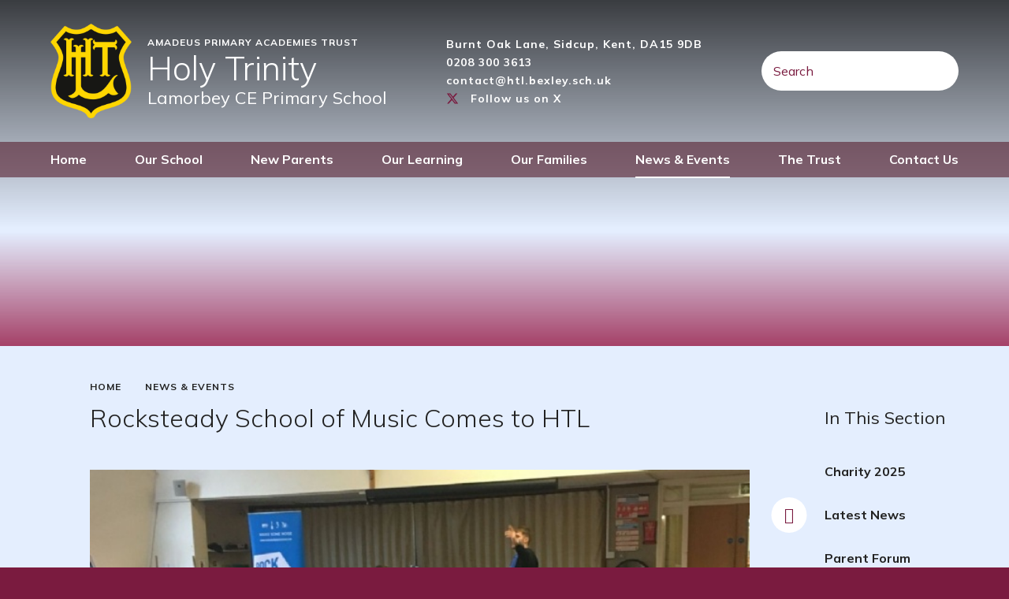

--- FILE ---
content_type: text/html
request_url: https://www.holytrinitylamorbey.apat.org.uk/news/?pid=16&nid=2&storyid=23
body_size: 41099
content:

<!DOCTYPE html>
<!--[if IE 7]><html class="no-ios no-js lte-ie9 lte-ie8 lte-ie7" lang="en" xml:lang="en"><![endif]-->
<!--[if IE 8]><html class="no-ios no-js lte-ie9 lte-ie8"  lang="en" xml:lang="en"><![endif]-->
<!--[if IE 9]><html class="no-ios no-js lte-ie9"  lang="en" xml:lang="en"><![endif]-->
<!--[if !IE]><!--> <html class="no-ios no-js"  lang="en" xml:lang="en"><!--<![endif]-->
	<head>
		<meta http-equiv="X-UA-Compatible" content="IE=edge" />
		<meta http-equiv="content-type" content="text/html; charset=utf-8"/>
		
		<link rel="canonical" href="https://www.holytrinitylamorbey.apat.org.uk/news/?pid=16&amp;nid=2&amp;storyid=23">
		<script>window.FontAwesomeConfig = {showMissingIcons: false};</script><link rel="stylesheet" media="screen" href="https://cdn.juniperwebsites.co.uk/_includes/font-awesome/5.7.1/css/fa-web-font.css?cache=v4.6.56.2">
<script defer src="https://cdn.juniperwebsites.co.uk/_includes/font-awesome/5.7.1/js/fontawesome-all.min.js?cache=v4.6.56.2"></script>
<script defer src="https://cdn.juniperwebsites.co.uk/_includes/font-awesome/5.7.1/js/fa-v4-shims.min.js?cache=v4.6.56.2"></script>

		<title>Holy Trinity Lamorbey CE Primary School - Rocksteady School of Music Comes to HTL</title>
		
		<style type="text/css">
			:root {
				
				--col-pri: rgb(34, 34, 34);
				
				--col-sec: rgb(136, 136, 136);
				
			}
		</style>
		
<!--[if IE]>
<script>
console = {log:function(){return;}};
</script>
<![endif]-->

<script>
	var boolItemEditDisabled;
	var boolLanguageMode, boolLanguageEditOriginal;
	var boolViewingConnect;
	var boolConnectDashboard;
	var displayRegions = [];
	var intNewFileCount = 0;
	strItemType = "news story";
	strSubItemType = "News Story";

	var featureSupport = {
		tagging: false,
		eventTagging: false
	};
	var boolLoggedIn = false;
boolAdminMode = false;
	var boolSuperUser = false;
strCookieBarStyle = 'bar';
	intParentPageID = "16";
	intCurrentItemID = 23;
	intCurrentCatID = 2;
boolIsHomePage = false;
	boolItemEditDisabled = true;
	boolLanguageEditOriginal=true;
	strCurrentLanguage='en-gb';	strFileAttachmentsUploadLocation = 'bottom';	boolViewingConnect = false;	boolConnectDashboard = false;	var objEditorComponentList = {};

</script>

<script src="https://cdn.juniperwebsites.co.uk/admin/_includes/js/mutation_events.min.js?cache=v4.6.56.2"></script>
<script src="https://cdn.juniperwebsites.co.uk/admin/_includes/js/jquery/jquery.js?cache=v4.6.56.2"></script>
<script src="https://cdn.juniperwebsites.co.uk/admin/_includes/js/jquery/jquery.prefilter.js?cache=v4.6.56.2"></script>
<script src="https://cdn.juniperwebsites.co.uk/admin/_includes/js/jquery/jquery.query.js?cache=v4.6.56.2"></script>
<script src="https://cdn.juniperwebsites.co.uk/admin/_includes/js/jquery/js.cookie.js?cache=v4.6.56.2"></script>
<script src="/_includes/editor/template-javascript.asp?cache=260112"></script>
<script src="/admin/_includes/js/functions/minified/functions.login.new.asp?cache=260112"></script>

  <script>

  </script>
<link href="https://www.holytrinitylamorbey.apat.org.uk/feeds/news.asp?nid=2&amp;pid=23&lang=en" rel="alternate" type="application/rss+xml" title="Holy Trinity Lamorbey CE Primary School - News Feed"><link href="https://www.holytrinitylamorbey.apat.org.uk/feeds/comments.asp?title=Rocksteady School of Music Comes to HTL&amp;storyid=23&amp;nid=2&amp;item=news&amp;pid=16&lang=en" rel="alternate" type="application/rss+xml" title="Holy Trinity Lamorbey CE Primary School - Rocksteady School of Music Comes to HTL - Blog Post Comments"><link rel="stylesheet" media="screen" href="/_site/css/main.css?cache=260112">


	<meta name="mobile-web-app-capable" content="yes">
	<meta name="apple-mobile-web-app-capable" content="yes">
	<meta name="viewport" content="width=device-width, initial-scale=1, minimum-scale=1, maximum-scale=1">

	<link rel="author" href="/humans.txt">
	<link rel="icon" href="/_site/images/favicons/favicon.ico">
	<link rel="apple-touch-icon" href="/_site/images/favicons/favicon.png">
	<link href="https://fonts.googleapis.com/css2?family=Mulish:ital,wght@0,300;0,400;0,600;0,700;1,400&display=swap" rel="stylesheet"> 

	<link rel="stylesheet" href="/_site/css/print.css" type="text/css" media="print">

	<script type="text/javascript">
	var iOS = ( navigator.userAgent.match(/(iPad|iPhone|iPod)/g) ? true : false );
	if (iOS) { $('html').removeClass('no-ios').addClass('ios'); }
	</script>

	<!--[if lt IE 9]>
	<link rel="stylesheet" href="/_site/css/ie.css" type="text/css">
	<![endif]-->
<link rel="stylesheet" media="screen" href="https://cdn.juniperwebsites.co.uk/_includes/css/content-blocks.css?cache=v4.6.56.2">
<link rel="stylesheet" media="screen" href="/_includes/css/cookie-colour.asp?cache=260112">
<link rel="stylesheet" media="screen" href="https://cdn.juniperwebsites.co.uk/_includes/css/cookies.css?cache=v4.6.56.2">
<link rel="stylesheet" media="screen" href="https://cdn.juniperwebsites.co.uk/_includes/css/cookies.advanced.css?cache=v4.6.56.2">
<link rel="stylesheet" media="screen" href="/_site/css/news.css?cache=260112">
<link rel="stylesheet" media="screen" href="https://cdn.juniperwebsites.co.uk/_includes/css/overlord.css?cache=v4.6.56.2">
<link rel="stylesheet" media="screen" href="https://cdn.juniperwebsites.co.uk/_includes/css/templates.css?cache=v4.6.56.2">
<link rel="stylesheet" media="screen" href="/_site/css/attachments.css?cache=260112">
<link rel="stylesheet" media="screen" href="/_site/css/templates.css?cache=260112">
<style>#print_me { display: none;}</style><script src="https://cdn.juniperwebsites.co.uk/admin/_includes/js/modernizr.js?cache=v4.6.56.2"></script>

        <meta property="og:site_name" content="Holy Trinity Lamorbey CE Primary School" />
        <meta property="og:title" content="Rocksteady School of Music Comes to HTL" />
        <meta property="og:image" content="https://www.holytrinitylamorbey.apat.org.uk/_site/data/images/news/23/IMG0137.jpg" />
        <meta property="og:type" content="website" />
        <meta property="twitter:card" content="summary" />
</head>


    <body>


<div id="print_me"></div>
<div class="mason mason--inner mason--no-demo">

	<a name="header" class="header__anchor"></a>

	

	<!--[if lt IE 9]>
	<div class="browserwarning">You are viewing a basic version of this site. Please upgrade your browser for the full experience.</div>
	<![endif]-->

	
	
	<header class="header">
		<div class="header__inner">
			<a class="logo" href="/">
				<img src="/_site/images/design/logo.png" alt="Holy Trinity Lamorbey CE Primary School" />
				<div class="logo__text">
					<span>Amadeus Primary Academies Trust</span>
					<h1>Holy Trinity</h1>
					<h2>Lamorbey CE Primary School</h2>
				</div>
			</a>
			<div class="listreset header__contact"><div><div class="header__contact__item"><i class="fas fa-map-marker fa-fw"></i><p>Burnt Oak Lane, Sidcup, Kent, DA15 9DB</p></div><div class="header__contact__item"><i class="fas fa-phone fa-fw"></i><p><a href="tel:0208 300 3613">0208 300 3613</a></p></div><div class="header__contact__item"><i class="fas fa-envelope fa-fw"></i><p><a href="mailto:contact@htl.bexley.sch.uk">contact@htl.bexley.sch.uk</a></p></div><div class="header__contact__item"><svg class="svg-inline--fa fa-w-16" xmlns"http://www.w3.org/2000/svg" width="1em" viewBox="0 0 512 512"><path fill="currentColor" d="M389.2 48h70.6L305.6 224.2 487 464H345L233.7 318.6 106.5 464H35.8L200.7 275.5 26.8 48H172.4L272.9 180.9 389.2 48zM364.4 421.8h39.1L151.1 88h-42L364.4 421.8z"/></svg><p><a href="https://twitter.com/HolyTrinity3613"> Follow us on X</a></p></div></div></div>
			<form class="searchBar" method="post" action="/search/default.asp?pid=0">
				<input class="inputreset" type="text" name="searchValue" placeholder="Search" />
				<button class="btnreset" type="submit" name="Search"><i class="far fa-search"></i></button>
			</form>
			<button class="btnreset menu__btn" data-toggle=".mason--menu">			
				<div class="menu__btn__text menu__btn__text--open"><i class="far fa-bars"></i><span>Menu</div>
				<div class="menu__btn__text menu__btn__text--close"><i class="far fa-times"></i><span>Close</span></div>
			</button>
		</div>
	</header>

	<section class="menu">
		<nav class="menu__container">
			<ul class="listreset menu__list"><li class="menu__item menu__item--page_1"><a class="menu__item__link" id="page_1" href="/"><span>Home</span></a><button class="menu__item__button" data-tab=".menu__item--page_1--expand"><i class="menu__item__button__icon fa fa-angle-down"></i></button></li><li class="menu__item menu__item--page_26 menu__item--subitems"><a class="menu__item__link" id="page_26" href="/our-school"><span>Our School</span></a><button class="menu__item__button" data-tab=".menu__item--page_26--expand"><i class="menu__item__button__icon fa fa-angle-down"></i></button><ul class="menu__item__sub"><li class="menu__item menu__item--page_80"><a class="menu__item__link" id="page_80" href="/headteachers-welcome"><span>HTL History</span></a><button class="menu__item__button" data-tab=".menu__item--page_80--expand"><i class="menu__item__button__icon fa fa-angle-down"></i></button></li><li class="menu__item menu__item--page_30"><a class="menu__item__link" id="page_30" href="/compliance"><span>Compliance</span></a><button class="menu__item__button" data-tab=".menu__item--page_30--expand"><i class="menu__item__button__icon fa fa-angle-down"></i></button></li><li class="menu__item menu__item--photo_gallery_2"><a class="menu__item__link" id="photo_gallery_2" href="/gallery-1"><span>Gallery</span></a><button class="menu__item__button" data-tab=".menu__item--photo_gallery_2--expand"><i class="menu__item__button__icon fa fa-angle-down"></i></button></li><li class="menu__item menu__item--page_27"><a class="menu__item__link" id="page_27" href="/our-staff"><span>Our Staff (inc. Dogs)</span></a><button class="menu__item__button" data-tab=".menu__item--page_27--expand"><i class="menu__item__button__icon fa fa-angle-down"></i></button></li><li class="menu__item menu__item--page_29"><a class="menu__item__link" id="page_29" href="/policies"><span>Policies &amp; GDPR</span></a><button class="menu__item__button" data-tab=".menu__item--page_29--expand"><i class="menu__item__button__icon fa fa-angle-down"></i></button></li><li class="menu__item menu__item--page_51"><a class="menu__item__link" id="page_51" href="/our-school/safeguarding"><span>Safeguarding</span></a><button class="menu__item__button" data-tab=".menu__item--page_51--expand"><i class="menu__item__button__icon fa fa-angle-down"></i></button></li><li class="menu__item menu__item--page_28"><a class="menu__item__link" id="page_28" href="/the-school-day-timetable"><span>School Timetable</span></a><button class="menu__item__button" data-tab=".menu__item--page_28--expand"><i class="menu__item__button__icon fa fa-angle-down"></i></button></li><li class="menu__item menu__item--page_50"><a class="menu__item__link" id="page_50" href="/school-student-council"><span>Pupil Leadership 2025</span></a><button class="menu__item__button" data-tab=".menu__item--page_50--expand"><i class="menu__item__button__icon fa fa-angle-down"></i></button></li><li class="menu__item menu__item--page_129"><a class="menu__item__link" id="page_129" href="/page/?title=Our+Church+School&amp;pid=129"><span>Our Church School</span></a><button class="menu__item__button" data-tab=".menu__item--page_129--expand"><i class="menu__item__button__icon fa fa-angle-down"></i></button></li></ul></li><li class="menu__item menu__item--page_127"><a class="menu__item__link" id="page_127" href="/page/?title=New+Parents&amp;pid=127"><span>New Parents</span></a><button class="menu__item__button" data-tab=".menu__item--page_127--expand"><i class="menu__item__button__icon fa fa-angle-down"></i></button></li><li class="menu__item menu__item--page_66 menu__item--subitems"><a class="menu__item__link" id="page_66" href="/our-learning"><span>Our Learning</span></a><button class="menu__item__button" data-tab=".menu__item--page_66--expand"><i class="menu__item__button__icon fa fa-angle-down"></i></button><ul class="menu__item__sub"><li class="menu__item menu__item--page_76"><a class="menu__item__link" id="page_76" href="/british-values"><span>British Values</span></a><button class="menu__item__button" data-tab=".menu__item--page_76--expand"><i class="menu__item__button__icon fa fa-angle-down"></i></button></li><li class="menu__item menu__item--page_67"><a class="menu__item__link" id="page_67" href="/curriculum"><span>Curriculum</span></a><button class="menu__item__button" data-tab=".menu__item--page_67--expand"><i class="menu__item__button__icon fa fa-angle-down"></i></button></li><li class="menu__item menu__item--page_77"><a class="menu__item__link" id="page_77" href="/religious-education"><span>Religious Education</span></a><button class="menu__item__button" data-tab=".menu__item--page_77--expand"><i class="menu__item__button__icon fa fa-angle-down"></i></button></li></ul></li><li class="menu__item menu__item--page_53 menu__item--subitems"><a class="menu__item__link" id="page_53" href="/parents"><span>Our Families</span></a><button class="menu__item__button" data-tab=".menu__item--page_53--expand"><i class="menu__item__button__icon fa fa-angle-down"></i></button><ul class="menu__item__sub"><li class="menu__item menu__item--page_54"><a class="menu__item__link" id="page_54" href="/admissions"><span>Admissions</span></a><button class="menu__item__button" data-tab=".menu__item--page_54--expand"><i class="menu__item__button__icon fa fa-angle-down"></i></button></li><li class="menu__item menu__item--page_57"><a class="menu__item__link" id="page_57" href="/parents/catering"><span>Catering</span></a><button class="menu__item__button" data-tab=".menu__item--page_57--expand"><i class="menu__item__button__icon fa fa-angle-down"></i></button></li><li class="menu__item menu__item--page_63"><a class="menu__item__link" id="page_63" href="/parents/medical"><span>Medical</span></a><button class="menu__item__button" data-tab=".menu__item--page_63--expand"><i class="menu__item__button__icon fa fa-angle-down"></i></button></li><li class="menu__item menu__item--page_60"><a class="menu__item__link" id="page_60" href="/parents/pta"><span>PTA</span></a><button class="menu__item__button" data-tab=".menu__item--page_60--expand"><i class="menu__item__button__icon fa fa-angle-down"></i></button></li><li class="menu__item menu__item--page_61"><a class="menu__item__link" id="page_61" href="/parents/pta/safety-online"><span>Safety Online 2025</span></a><button class="menu__item__button" data-tab=".menu__item--page_61--expand"><i class="menu__item__button__icon fa fa-angle-down"></i></button></li><li class="menu__item menu__item--page_65"><a class="menu__item__link" id="page_65" href="/parents/school-closures"><span>School Closures</span></a><button class="menu__item__button" data-tab=".menu__item--page_65--expand"><i class="menu__item__button__icon fa fa-angle-down"></i></button></li><li class="menu__item menu__item--page_56"><a class="menu__item__link" id="page_56" href="/parents/uniform"><span>Uniform</span></a><button class="menu__item__button" data-tab=".menu__item--page_56--expand"><i class="menu__item__button__icon fa fa-angle-down"></i></button></li><li class="menu__item menu__item--page_95"><a class="menu__item__link" id="page_95" href="/parent-portal-info"><span>(MCAS)Parent Portal</span></a><button class="menu__item__button" data-tab=".menu__item--page_95--expand"><i class="menu__item__button__icon fa fa-angle-down"></i></button></li></ul></li><li class="menu__item menu__item--page_16 menu__item--subitems menu__item--selected"><a class="menu__item__link" id="page_16" href="/news-and-events"><span>News &amp; Events</span></a><button class="menu__item__button" data-tab=".menu__item--page_16--expand"><i class="menu__item__button__icon fa fa-angle-down"></i></button><ul class="menu__item__sub"><li class="menu__item menu__item--page_21"><a class="menu__item__link" id="page_21" href="/charity"><span>Charity 2025</span></a><button class="menu__item__button" data-tab=".menu__item--page_21--expand"><i class="menu__item__button__icon fa fa-angle-down"></i></button></li><li class="menu__item menu__item--news_category_2 menu__item--selected"><a class="menu__item__link" id="news_category_2" href="/latest-news"><span>Latest News</span></a><button class="menu__item__button" data-tab=".menu__item--news_category_2--expand"><i class="menu__item__button__icon fa fa-angle-down"></i></button></li><li class="menu__item menu__item--page_106"><a class="menu__item__link" id="page_106" href="/page/?title=Parent+Forum&amp;pid=106"><span>Parent Forum</span></a><button class="menu__item__button" data-tab=".menu__item--page_106--expand"><i class="menu__item__button__icon fa fa-angle-down"></i></button></li><li class="menu__item menu__item--page_97"><a class="menu__item__link" id="page_97" href="/page/?title=Weekly+Newsletter&amp;pid=97"><span>Weekly Newsletter</span></a><button class="menu__item__button" data-tab=".menu__item--page_97--expand"><i class="menu__item__button__icon fa fa-angle-down"></i></button></li><li class="menu__item menu__item--page_92"><a class="menu__item__link" id="page_92" href="/mobile-app"><span>Mental Health and Well-being</span></a><button class="menu__item__button" data-tab=".menu__item--page_92--expand"><i class="menu__item__button__icon fa fa-angle-down"></i></button></li><li class="menu__item menu__item--page_20"><a class="menu__item__link" id="page_20" href="/school-activities"><span>Schools Out (Wrap-around Care)</span></a><button class="menu__item__button" data-tab=".menu__item--page_20--expand"><i class="menu__item__button__icon fa fa-angle-down"></i></button></li><li class="menu__item menu__item--url_2"><a class="menu__item__link" id="url_2" href="/calendar/?calid=3,4,5,6,7,3,4,5,6,7&amp;pid=16&amp;viewid=2"><span>Calendar</span></a><button class="menu__item__button" data-tab=".menu__item--url_2--expand"><i class="menu__item__button__icon fa fa-angle-down"></i></button></li><li class="menu__item menu__item--page_123"><a class="menu__item__link" id="page_123" href="/page/?title=Club+offers&amp;pid=123"><span>Club offers</span></a><button class="menu__item__button" data-tab=".menu__item--page_123--expand"><i class="menu__item__button__icon fa fa-angle-down"></i></button></li><li class="menu__item menu__item--page_126"><a class="menu__item__link" id="page_126" href="/page/?title=Term+Dates&amp;pid=126"><span>Term Dates</span></a><button class="menu__item__button" data-tab=".menu__item--page_126--expand"><i class="menu__item__button__icon fa fa-angle-down"></i></button></li></ul></li><li class="menu__item menu__item--page_23 menu__item--subitems"><a class="menu__item__link" id="page_23" href="/the-trust"><span>The Trust</span></a><button class="menu__item__button" data-tab=".menu__item--page_23--expand"><i class="menu__item__button__icon fa fa-angle-down"></i></button><ul class="menu__item__sub"><li class="menu__item menu__item--url_6"><a class="menu__item__link" id="url_6" href="https://www.apat.org.uk" target="_blank" rel="external"><span>Visit the Trust</span></a><button class="menu__item__button" data-tab=".menu__item--url_6--expand"><i class="menu__item__button__icon fa fa-angle-down"></i></button></li><li class="menu__item menu__item--page_25"><a class="menu__item__link" id="page_25" href="/school-governance"><span>School Governance</span></a><button class="menu__item__button" data-tab=".menu__item--page_25--expand"><i class="menu__item__button__icon fa fa-angle-down"></i></button></li><li class="menu__item menu__item--page_24"><a class="menu__item__link" id="page_24" href="/trust-leadership-team"><span>Trust Leadership Team</span></a><button class="menu__item__button" data-tab=".menu__item--page_24--expand"><i class="menu__item__button__icon fa fa-angle-down"></i></button></li></ul></li><li class="menu__item menu__item--page_13 menu__item--subitems"><a class="menu__item__link" id="page_13" href="/contact-us"><span>Contact Us</span></a><button class="menu__item__button" data-tab=".menu__item--page_13--expand"><i class="menu__item__button__icon fa fa-angle-down"></i></button><ul class="menu__item__sub"><li class="menu__item menu__item--page_14"><a class="menu__item__link" id="page_14" href="/faq"><span>Frequently Asked Questions (FAQ)</span></a><button class="menu__item__button" data-tab=".menu__item--page_14--expand"><i class="menu__item__button__icon fa fa-angle-down"></i></button></li><li class="menu__item menu__item--form_16"><a class="menu__item__link" id="form_16" href="/form/?pid=13&amp;form=16"><span>Contact the school</span></a><button class="menu__item__button" data-tab=".menu__item--form_16--expand"><i class="menu__item__button__icon fa fa-angle-down"></i></button></li><li class="menu__item menu__item--url_3"><a class="menu__item__link" id="url_3" href="http://amadeus.ovw9.devwebsite.co.uk/work-with-us" target="_blank" rel="external"><span>Work with us</span></a><button class="menu__item__button" data-tab=".menu__item--url_3--expand"><i class="menu__item__button__icon fa fa-angle-down"></i></button></li></ul></li></ul>
			<form class="searchBar" method="post" action="/search/default.asp?pid=0">
				<input class="inputreset" type="text" name="searchValue" placeholder="Search" />
				<button class="btnreset" type="submit" name="Search"><i class="far fa-search"></i></button>
			</form>
		</nav>
	</section>

	
	<section class="hero">
		
		<div class="hero__ratio">
			<div class="hero__inner">
				<ul class="listreset hero__slideshow" data-parallax="top" data-watch=".hero" data-multiplier="0.5"><li class="hero__slideshow__item"><div class="lazySlide hero__slideshow__item__img" data-src="/_site/data/files/images/slideshow/06C7F0D604EE5BC923EF18BF451A1DFF.jpg" data-fill="true"></div></li><li class="hero__slideshow__item"><div class="lazySlide hero__slideshow__item__img" data-src="/_site/data/files/images/slideshow/083DFD92101AC57A666F28B3282B8E8C.JPG" data-fill="true"></div></li><li class="hero__slideshow__item"><div class="lazySlide hero__slideshow__item__img" data-src="/_site/data/files/images/slideshow/32E6A6EE4BD5FAAEB93D4BB8FD8DFC94.JPG" data-fill="true"></div></li><li class="hero__slideshow__item"><div class="lazySlide hero__slideshow__item__img" data-src="/_site/data/files/images/slideshow/457557F902530C6B97C73FB94309B02F.jpg" data-fill="true"></div></li><li class="hero__slideshow__item"><div class="lazySlide hero__slideshow__item__img" data-src="/_site/data/files/images/slideshow/5546C2BE97FEB0E80CB1146115E36048.png" data-fill="true"></div></li><li class="hero__slideshow__item"><div class="lazySlide hero__slideshow__item__img" data-src="/_site/data/files/images/slideshow/578D54101175FECF489CDF9AA002B211.jpg" data-fill="true"></div></li><li class="hero__slideshow__item"><div class="lazySlide hero__slideshow__item__img" data-src="/_site/data/files/images/slideshow/617262C04FACBA183356828E4D6F35A4.jpg" data-fill="true"></div></li><li class="hero__slideshow__item"><div class="lazySlide hero__slideshow__item__img" data-src="/_site/data/files/images/slideshow/63E7F61580C9B256E7C08373B7BBE44E.jpg" data-fill="true"></div></li><li class="hero__slideshow__item"><div class="lazySlide hero__slideshow__item__img" data-src="/_site/data/files/images/slideshow/6C4A67F2DE87C60F53314BB918959082.jpg" data-fill="true"></div></li><li class="hero__slideshow__item"><div class="lazySlide hero__slideshow__item__img" data-src="/_site/data/files/images/slideshow/6DFC738793FBCF2CF7937901EEAF1160.jpg" data-fill="true"></div></li><li class="hero__slideshow__item"><div class="lazySlide hero__slideshow__item__img" data-src="/_site/data/files/images/slideshow/7736DF2D181A5E26B1CA97F3BA33A3AE.jpg" data-fill="true"></div></li><li class="hero__slideshow__item"><div class="lazySlide hero__slideshow__item__img" data-src="/_site/data/files/images/slideshow/77DBDFCBEC1DA6A5AE71C23525D71DA6.jpg" data-fill="true"></div></li><li class="hero__slideshow__item"><div class="lazySlide hero__slideshow__item__img" data-src="/_site/data/files/images/slideshow/781EE23AFF31F4256169FDACA8CBA10A.JPG" data-fill="true"></div></li><li class="hero__slideshow__item"><div class="lazySlide hero__slideshow__item__img" data-src="/_site/data/files/images/slideshow/840C642A38384F06BDBDF0DA004F9E42.jpg" data-fill="true"></div></li><li class="hero__slideshow__item"><div class="lazySlide hero__slideshow__item__img" data-src="/_site/data/files/images/slideshow/889E87F1B600DB260CB40A99F6D18B6C.jpg" data-fill="true"></div></li><li class="hero__slideshow__item"><div class="lazySlide hero__slideshow__item__img" data-src="/_site/data/files/images/slideshow/99E288585DBB030808931E7C1E902F26.JPG" data-fill="true"></div></li><li class="hero__slideshow__item"><div class="lazySlide hero__slideshow__item__img" data-src="/_site/data/files/images/slideshow/AD53B68074EDFDA3C7F3D7C9D9503BB8.jpg" data-fill="true"></div></li><li class="hero__slideshow__item"><div class="lazySlide hero__slideshow__item__img" data-src="/_site/data/files/images/slideshow/AD9B859BE11CB71C3FC591349C56C78B.jpg" data-fill="true"></div></li><li class="hero__slideshow__item"><div class="lazySlide hero__slideshow__item__img" data-src="/_site/data/files/images/slideshow/C3D5A5A6BF0F2EFC15472FDE65440DB9.JPG" data-fill="true"></div></li><li class="hero__slideshow__item"><div class="lazySlide hero__slideshow__item__img" data-src="/_site/data/files/images/slideshow/CA27C837446B8343F79CAE6B8938733E.jpg" data-fill="true"></div></li><li class="hero__slideshow__item"><div class="lazySlide hero__slideshow__item__img" data-src="/_site/data/files/images/slideshow/D07B179B2D408580E1B7FF524C51B958.jpg" data-fill="true"></div></li><li class="hero__slideshow__item"><div class="lazySlide hero__slideshow__item__img" data-src="/_site/data/files/images/slideshow/DF028FD2A46142E03620D391183BF4AA.png" data-fill="true"></div></li><li class="hero__slideshow__item"><div class="lazySlide hero__slideshow__item__img" data-src="/_site/data/files/images/slideshow/E4075FCF90110C6DE61F0524610A7F45.jpg" data-fill="true"></div></li><li class="hero__slideshow__item"><div class="lazySlide hero__slideshow__item__img" data-src="/_site/data/files/images/slideshow/E6A3DF30FF8F1A2C0E995DB3EFFD1124.jpg" data-fill="true"></div></li><li class="hero__slideshow__item"><div class="lazySlide hero__slideshow__item__img" data-src="/_site/data/files/images/slideshow/F1588999F74BBDE375D574FE7336799F.jpg" data-fill="true"></div></li><li class="hero__slideshow__item"><div class="lazySlide hero__slideshow__item__img" data-src="/_site/data/files/images/slideshow/F608D6AD37DC412F4F50CB46AE866AB9.png" data-fill="true"></div></li></ul>
			</div>
		</div>
		<!--<a class="hero__trust" href="http://www.apat.org.uk/" target="_blank"><img src="/_site/images/design/trust.svg" alt="A proud member of Amadeus Primary Academies Trust" /></a>-->
	</section>
	
	<main class="main">
		<img class="main__watermark" src="/_site/images/design/watermark.png" alt="" />
		<div class="center main__inner">
			<div class="content content--news_story"><ul class="content__path"><li class="content__path__item content__path__item--page_1"><a class="content__path__item__link" href="/">Home</a><span class="content__path__item__sep far fa-angle-right"></span></li><li class="content__path__item content__path__item--page_16 content__path__item--selected"><a class="content__path__item__link" href="/news-and-events">News &amp; Events</a><span class="content__path__item__sep far fa-angle-right"></span></li><li class="content__path__item content__path__item--news_category_2 content__path__item--selected"><a class="content__path__item__link" href="/latest-news">Latest News</a><span class="content__path__item__sep far fa-angle-right"></span></li></ul><h1 class="content__title" id="itemTitle">Rocksteady School of Music Comes to HTL</h1>
			<div class="content__region"><div class="content__news__img"><img style="width: 100%; height: auto;" src="/_site/data/images/news/23/main-IMG0137.jpg" alt=""/></div><div class="content__news__intro"><p>HTL had a blast at our Music Assembly</p>
</div><div class="content__news__main"><p>Tim from Rocksteady Music visited HTL today.&nbsp; He showed us all the musical instruments that make up a band.&nbsp; Keyboards, drums, guitar and voice.&nbsp; He played lots of songs that everyone knew, and even Mrs Dawes was having a dance!</p>

<p>After the assembly, KS2 stayed and was able to have a go on the instruments and play a little song, and then KS1 followed after to get acquainted with the instruments.</p>

<p>They had a superb morning and will definitely come home wanting to be part of a band!</p>

<p style="text-align:center"><img alt="" height="400" src="/_site/data/files/users/491/images/academic-year-2021-22/latest-news/general/7A80655A76CB92A9153747BD433C9F3B.JPG" title="" width="300" /></p>

<p>&nbsp;</p>
</div></div><div class="content__share"><ul class="content__share__list"></ul>
<script>
	function loadmore(ele, event) {
		event.preventDefault();
		$.ajax({
			url: $(ele).attr('href'),
			dataType: "JSON",

			success: function(data) {
				$('.content__news__list').append(data.newsStories);
				if (data.moreLink) {
					$(ele).replaceWith(data.moreLink.replace(/&amp;/g, '&'));
				} else {
					$(ele).remove();
				}
			}
		});
	}
</script>
				</div>
				
			</div>
			
			<aside class="subnav">
				<h2 class="subnav__title">In This Section</h2>
				<ul class="subnav__list"><li class="subnav__list__item subnav__list__item--page_21"><a class="subnav__list__item__link" id="page_21" href="/charity">Charity 2025</a></li><li class="subnav__list__item subnav__list__item--news_category_2 subnav__list__item--selected"><a class="subnav__list__item__link" id="news_category_2" href="/latest-news">Latest News</a></li><li class="subnav__list__item subnav__list__item--page_106"><a class="subnav__list__item__link" id="page_106" href="/page/?title=Parent+Forum&amp;pid=106">Parent Forum</a></li><li class="subnav__list__item subnav__list__item--page_97"><a class="subnav__list__item__link" id="page_97" href="/page/?title=Weekly+Newsletter&amp;pid=97">Weekly Newsletter</a></li><li class="subnav__list__item subnav__list__item--page_92"><a class="subnav__list__item__link" id="page_92" href="/mobile-app">Mental Health and Well-being</a></li><li class="subnav__list__item subnav__list__item--page_20"><a class="subnav__list__item__link" id="page_20" href="/school-activities">Schools Out (Wrap-around Care)</a></li><li class="subnav__list__item subnav__list__item--url_2"><a class="subnav__list__item__link" id="url_2" href="/calendar/?calid=3,4,5,6,7,3,4,5,6,7&amp;pid=16&amp;viewid=2">Calendar</a></li><li class="subnav__list__item subnav__list__item--page_123"><a class="subnav__list__item__link" id="page_123" href="/page/?title=Club+offers&amp;pid=123">Club offers</a></li><li class="subnav__list__item subnav__list__item--page_126"><a class="subnav__list__item__link" id="page_126" href="/page/?title=Term+Dates&amp;pid=126">Term Dates</a></li></ul>
			</aside>
			
		</div>
	</main>

	

	<footer class="footer">
		<div class="center footer__inner">
			<p class="footer__text">Amadeus Primary Academies Trust is a Company Limited by Guarantee, Company Number: 09662313, Registered in England and Wales<br>Main Office: c/o Old Bexley CE Primary School, Hurst Road, Bexley DA5 3JR</p>
			<p class="footer__text footer__text--links">
				<a href="https://www.holytrinitylamorbey.apat.org.uk/accessibility.asp?level=high-vis&amp;item=news_story_23" title="This link will display the current page in high visibility mode, suitable for screen reader software">High Visibility Version</a>
				<span class="footer__seperator"></span>
				<a href="https://www.holytrinitylamorbey.apat.org.uk/accessibility-statement/">Accessibility Statement</a>
				<span class="footer__seperator"></span>
				<a href="https://www.holytrinitylamorbey.apat.org.uk/sitemap/">Sitemap</a>
				<span class="footer__seperator"></span>
				<a href="/privacy-cookies/">Privacy Policy</a>
				<span class="footer__seperator"></span>
				<a href="#" id="cookie_settings" role="button" title="Cookie Settings" aria-label="Cookie Settings">Cookie Settings</a>
<script>
	$(document).ready(function() {
		$('#cookie_settings').on('click', function(event) { 
			event.preventDefault();
			$('.cookie_information__icon').trigger('click');
		});
	}); 
</script>
			</p>
			<p class="footer__text">Copyright &copy; 2026&nbsp;Holy Trinity Lamorbey CE Primary School, Website Design by <a rel="nofollow" target="_blank" href="https://websites.junipereducation.org/"> e4education</a></p>
		</div>
	</footer>
	

	
</div>

<script src="/_includes/js/mason.js"></script>
<script src="/_site/js/min/jquery.cycle2.min.js"></script>
<script src="/_site/js/min/functions.min.js"></script>
<script src="/_site/js/min/scripts.min.js"></script>
<script src="https://cdn.juniperwebsites.co.uk/admin/_includes/js/functions/minified/functions.dialog.js?cache=v4.6.56.2"></script>
<div class="cookie_information cookie_information--bar cookie_information--bottom cookie_information--left cookie_information--active"> <div class="cookie_information__icon_container "> <div class="cookie_information__icon " role="button" title="Cookie Settings" aria-label="Toggle Cookie Settings"><i class="fa fa-exclamation" aria-hidden="true"></i></div> <div class="cookie_information__hex "></div> </div> <div class="cookie_information__inner"> <div class="cookie_information__hex cookie_information__hex--large"></div> <div class="cookie_information__info"> <p class="cookie_information_heading">Cookie Policy</p> <article>This site uses cookies to store information on your computer. <a href="/privacy-cookies" title="See cookie policy">Click here for more information</a><div class="cookie_information__buttons"><button class="cookie_information__button " data-type="allow" title="Allow" aria-label="Allow">Allow</button><button class="cookie_information__button  " data-type="deny" title="Deny" aria-label="Deny">Deny</button></div></article> </div> <button class="cookie_information__close" title="Close" aria-label="Close"> <i class="fa fa-times" aria-hidden="true"></i> </button> </div></div>

<script>
    var strDialogTitle = 'Cookie Settings',
        strDialogSaveButton = 'Save',
        strDialogRevokeButton = 'Revoke';

    $(document).ready(function(){
        $('.cookie_information__icon, .cookie_information__close').on('click', function() {
            $('.cookie_information').toggleClass('cookie_information--active');
        });

        if ($.cookie.allowed()) {
            $('.cookie_information__icon_container').addClass('cookie_information__icon_container--hidden');
            $('.cookie_information').removeClass('cookie_information--active');
        }

        $(document).on('click', '.cookie_information__button', function() {
            var strType = $(this).data('type');
            if (strType === 'settings') {
                openCookieSettings();
            } else {
                saveCookiePreferences(strType, '');
            }
        });
        if (!$('.cookie_ui').length) {
            $('body').append($('<div>', {
                class: 'cookie_ui'
            }));
        }

        var openCookieSettings = function() {
            $('body').e4eDialog({
                diagTitle: strDialogTitle,
                contentClass: 'clublist--add',
                width: '500px',
                height: '90%',
                source: '/privacy-cookies/cookie-popup.asp',
                bind: false,
                appendTo: '.cookie_ui',
                buttons: [{
                    id: 'primary',
                    label: strDialogSaveButton,
                    fn: function() {
                        var arrAllowedItems = [];
                        var strType = 'allow';
                        arrAllowedItems.push('core');
                        if ($('#cookie--targeting').is(':checked')) arrAllowedItems.push('targeting');
                        if ($('#cookie--functional').is(':checked')) arrAllowedItems.push('functional');
                        if ($('#cookie--performance').is(':checked')) arrAllowedItems.push('performance');
                        if (!arrAllowedItems.length) strType = 'deny';
                        if (!arrAllowedItems.length === 4) arrAllowedItems = 'all';
                        saveCookiePreferences(strType, arrAllowedItems.join(','));
                        this.close();
                    }
                }, {
                    id: 'close',
                    
                    label: strDialogRevokeButton,
                    
                    fn: function() {
                        saveCookiePreferences('deny', '');
                        this.close();
                    }
                }]
            });
        }
        var saveCookiePreferences = function(strType, strCSVAllowedItems) {
            if (!strType) return;
            if (!strCSVAllowedItems) strCSVAllowedItems = 'all';
            $.ajax({
                'url': '/privacy-cookies/json.asp?action=updateUserPreferances',
                data: {
                    preference: strType,
                    allowItems: strCSVAllowedItems === 'all' ? '' : strCSVAllowedItems
                },
                success: function(data) {
                    var arrCSVAllowedItems = strCSVAllowedItems.split(',');
                    if (data) {
                        if ('allow' === strType && (strCSVAllowedItems === 'all' || (strCSVAllowedItems.indexOf('core') > -1 && strCSVAllowedItems.indexOf('targeting') > -1) && strCSVAllowedItems.indexOf('functional') > -1 && strCSVAllowedItems.indexOf('performance') > -1)) {
                            if ($(document).find('.no__cookies').length > 0) {
                                $(document).find('.no__cookies').each(function() {
                                    if ($(this).data('replacement')) {
                                        var replacement = $(this).data('replacement')
                                        $(this).replaceWith(replacement);
                                    } else {
                                        window.location.reload();
                                    }
                                });
                            }
                            $('.cookie_information__icon_container').addClass('cookie_information__icon_container--hidden');
                            $('.cookie_information').removeClass('cookie_information--active');
                            $('.cookie_information__info').find('article').replaceWith(data);
                        } else {
                            $('.cookie_information__info').find('article').replaceWith(data);
                            if(strType === 'dontSave' || strType === 'save') {
                                $('.cookie_information').removeClass('cookie_information--active');
                            } else if(strType === 'deny') {
                                $('.cookie_information').addClass('cookie_information--active');
                            } else {
                                $('.cookie_information').removeClass('cookie_information--active');
                            }
                        }
                    }
                }
            });
        }
    });
</script><script>
var loadedJS = {"https://cdn.juniperwebsites.co.uk/_includes/font-awesome/5.7.1/js/fontawesome-all.min.js": true,"https://cdn.juniperwebsites.co.uk/_includes/font-awesome/5.7.1/js/fa-v4-shims.min.js": true,"https://cdn.juniperwebsites.co.uk/admin/_includes/js/mutation_events.min.js": true,"https://cdn.juniperwebsites.co.uk/admin/_includes/js/jquery/jquery.js": true,"https://cdn.juniperwebsites.co.uk/admin/_includes/js/jquery/jquery.prefilter.js": true,"https://cdn.juniperwebsites.co.uk/admin/_includes/js/jquery/jquery.query.js": true,"https://cdn.juniperwebsites.co.uk/admin/_includes/js/jquery/js.cookie.js": true,"/_includes/editor/template-javascript.asp": true,"/admin/_includes/js/functions/minified/functions.login.new.asp": true,"https://cdn.juniperwebsites.co.uk/admin/_includes/js/modernizr.js": true,"https://cdn.juniperwebsites.co.uk/admin/_includes/js/functions/minified/functions.dialog.js": true};
var loadedCSS = {"https://cdn.juniperwebsites.co.uk/_includes/font-awesome/5.7.1/css/fa-web-font.css": true,"/_site/css/main.css": true,"https://cdn.juniperwebsites.co.uk/_includes/css/content-blocks.css": true,"/_includes/css/cookie-colour.asp": true,"https://cdn.juniperwebsites.co.uk/_includes/css/cookies.css": true,"https://cdn.juniperwebsites.co.uk/_includes/css/cookies.advanced.css": true,"/_site/css/news.css": true,"https://cdn.juniperwebsites.co.uk/_includes/css/overlord.css": true,"https://cdn.juniperwebsites.co.uk/_includes/css/templates.css": true,"/_site/css/attachments.css": true,"/_site/css/templates.css": true};
</script>


</body>
</html>

--- FILE ---
content_type: text/css
request_url: https://www.holytrinitylamorbey.apat.org.uk/_site/css/main.css?cache=260112
body_size: 33484
content:
/*! normalize.css v1.1.2 | MIT License | git.io/normalize */article,aside,details,figcaption,figure,footer,header,hgroup,main,nav,section,summary{display:block}audio,canvas,video{display:inline-block;*display:inline;*zoom:1}audio:not([controls]){display:none;height:0}[hidden]{display:none}html{font-size:100%;-ms-text-size-adjust:100%;-webkit-text-size-adjust:100%}button,html,input,select,textarea{font-family:sans-serif}body{margin:0}a:focus{outline:thin dotted}a:active,a:hover{outline:0}h1{font-size:2em;margin:0.67em 0}h2{font-size:1.5em;margin:0.83em 0}h3{font-size:1.17em;margin:1em 0}h4{font-size:1em;margin:1.33em 0}h5{font-size:0.83em;margin:1.67em 0}h6{font-size:0.67em;margin:2.33em 0}abbr[title]{border-bottom:1px dotted}b,strong{font-weight:bold}blockquote{margin:1em 40px}dfn{font-style:italic}hr{-moz-box-sizing:content-box;-webkit-box-sizing:content-box;box-sizing:content-box;height:0}mark{background:#ff0;color:#000}p,pre{margin:1em 0}code,kbd,pre,samp{font-family:monospace, serif;_font-family:'courier new', monospace;font-size:1em}pre{white-space:pre;white-space:pre-wrap;word-wrap:break-word}q{quotes:none}q:after,q:before{content:'';content:none}small{font-size:80%}sub,sup{font-size:75%;line-height:0;position:relative;vertical-align:baseline}sup{top:-0.5em}sub{bottom:-0.25em}dl,menu,ol,ul{margin:1em 0}dd{margin:0 0 0 40px}menu,ol,ul{padding:0 0 0 40px}nav ol,nav ul{list-style:none;list-style-image:none}img{border:0;-ms-interpolation-mode:bicubic}svg:not(:root){overflow:hidden}figure{margin:0}form{margin:0}fieldset{border:1px solid #c0c0c0;margin:0;padding:0.35em 0.625em 0.75em}legend{border:0;padding:0;white-space:normal;*margin-left:-7px}button,input,select,textarea{font-size:100%;margin:0;vertical-align:baseline;*vertical-align:middle}button,input{line-height:normal}button,select{text-transform:none}button,html input[type=button],input[type=reset],input[type=submit]{-webkit-appearance:button;cursor:pointer;*overflow:visible}button[disabled],html input[disabled]{cursor:default}input[type=checkbox],input[type=radio]{-webkit-box-sizing:border-box;box-sizing:border-box;padding:0;*height:13px;*width:13px}input[type=search]{-webkit-appearance:textfield;-webkit-box-sizing:content-box;-moz-box-sizing:content-box;box-sizing:content-box}input[type=search]::-webkit-search-cancel-button,input[type=search]::-webkit-search-decoration{-webkit-appearance:none}button::-moz-focus-inner,input::-moz-focus-inner{border:0;padding:0}textarea{overflow:auto;vertical-align:top}table{border-collapse:collapse;border-spacing:0}body{font-size:100%}.mason,body,html{width:100%;height:100%}body{background:#7A1B3F}.mason *,.mason :after,.mason :before{-webkit-box-sizing:border-box;box-sizing:border-box;*behavior:url("/_includes/polyfills/boxsizing.htc")}.mason--resizing *{-webkit-transition:none;-o-transition:none;transition:none}.mason{width:1024px;min-height:100%;height:auto!important;height:100%;margin:0 auto;clear:both;position:relative;overflow:hidden;background:#7A1B3F}@media (min-width:0px){.mason{width:auto}}.mason{color:#222222;font-family:"Mulish", sans-serif}button,input,select,textarea{font-family:"Mulish", sans-serif}.video{max-width:100%;position:relative;background:#000}.video iframe{width:100%;height:100%;position:absolute;border:0}.region h1,.region h2,.region h3,.region h4,.region h5,.region h6{color:#444444;font-family:"Mulish", sans-serif;font-weight:normal;line-height:1.5em}.region a{color:#4587D0;text-decoration:none}.region hr{width:100%;height:0;margin:0;border:0;border-bottom:1px solid #7A1B3F}.region iframe,.region img{max-width:100%}.region img{height:auto!important}.region img[data-fill]{max-width:none}.region figure{max-width:100%;padding:2px;margin:1em 0;border:1px solid #7A1B3F;background:#EAEAEA}.region figure img{clear:both}.region figure figcaption{clear:both}.region blockquote{margin:1em 0;padding:0 0 0 1em}.region table{max-width:100%;margin:1em 0;clear:both;border:1px solid #7A1B3F;background:#EAEAEA}.region td,.region th{text-align:left;padding:0.25em 0.5em;border:1px solid #7A1B3F}.region label{margin-right:.5em;display:block}.region legend{padding:0 .5em}.region label em,.region legend em{color:#CF1111;font-style:normal;margin-left:.2em}.region input{max-width:100%}.region input[type=password],.region input[type=text]{width:18em;height:2em;display:block;padding:0 0 0 .5em;border:1px solid #7A1B3F}.region input[type=checkbox],.region input[type=radio]{width:1em;height:1em;margin:.4em}.region textarea{max-width:100%;display:block;padding:.5em;border:1px solid #7A1B3F}.region select{max-width:100%;width:18em;height:2em;padding:.2em;border:1px solid #7A1B3F}.region select[size]{height:auto;padding:.2em}.region fieldset{border-color:#7A1B3F}.captcha{display:block;margin:0 0 1em}.captcha__help{max-width:28em}.captcha__help--extended{max-width:26em}.captcha__elements{width:200px}.btn{height:auto;margin-top:-1px;display:inline-block;padding:0 1em;color:#7A1B3F;line-height:2.8em;letter-spacing:1px;text-decoration:none;text-transform:uppercase;border:1px solid #7A1B3F;background:transparent;-webkit-transition:background .4s, color .4s;-o-transition:background .4s, color .4s;transition:background .4s, color .4s}.btn:focus,.btn:hover{color:#FFF;background:#7A1B3F}.btn__icon,.btn__text{float:left;margin:0 0.2em;line-height:inherit}.btn__icon{font-size:1.5em;margin-top:-2px}.btn--disabled{color:#999;border-color:#999;cursor:default}.btn--disabled:focus,.btn--disabled:hover{color:#999;background:transparent}.anchor{visibility:hidden;position:absolute;top:0}#forumUpdateForm fieldset{margin:1em 0}#forumUpdateForm .cmsForm__field{display:block;clear:both}.mason--admin .anchor{margin-top:-110px}.ui_toolbar{clear:both;margin:1em 0;line-height:2.1em}.ui_toolbar:after,.ui_toolbar:before{content:'';display:table}.ui_toolbar:after{clear:both}.lte-ie7 .ui_toolbar{zoom:1}.ui_left>*,.ui_right>*,.ui_toolbar>*{margin:0 .5em 0 0;float:left}.ui_right>:last-child,.ui_toolbar>:last-child{margin-right:0}.ui_left{float:left}.ui_right{float:right;margin-left:.5em}.ui_button,.ui_select,.ui_tag{margin:0 .5em 0 0;position:relative;float:left;text-align:left}.ui_button,.ui_select>div,.ui_tag{height:2.1em;padding:0 .6em;position:relative;font-size:1em;white-space:nowrap;color:#444444!important;line-height:2.1em;border:1px solid;border-color:rgba(0, 0, 0, 0.15) rgba(0, 0, 0, 0.15) rgba(0, 0, 0, 0.25);border-radius:0px;background-color:#F8F8F8;background-image:none}.ui_button:hover,.ui_select:hover>div{background-color:#E0E0E0}.ui_button.ui_button--selected,.ui_select.ui_select--selected>div{background-color:#E0E0E0}.ui_button.ui_button--disabled,.ui_select.ui_select--disabled>div{cursor:default;color:rgba(68, 68, 68, 0.25)!important;background-color:#F8F8F8}.ui_button{margin:0 .3em 0 0;cursor:pointer;outline:none!important;text-decoration:none;-webkit-transition:background .3s;-o-transition:background .3s;transition:background .3s}.ui_card{padding:1em;display:block;text-align:left;color:#444444;background-color:#F8F8F8;border:1px solid!important;border-color:rgba(0, 0, 0, 0.15) rgba(0, 0, 0, 0.15) rgba(0, 0, 0, 0.25)!important;border-radius:0px}.ui_card:after,.ui_card:before{content:'';display:table;clear:both}.ui_card--void{padding:0;overflow:hidden}.ui_card--void>*{margin:-1px -2px -1px -1px}.ui_card__img{margin:0 -1em;display:block;overflow:hidden;border:2px solid #F8F8F8}.ui_card__img--top{margin:-1em -1em 0;border-radius:0px 0px 0 0}.ui_card__img--full{margin:-1em;border-radius:0px}.ui_txt{margin:0 0 0.8em;font-weight:300;line-height:1.6em}.ui_txt__title{margin:0.66667em 0;font-size:1.2em;font-weight:400;line-height:1.33333em}.ui_txt__bold{margin:0.8em 0;font-weight:400}.ui_txt__sub{margin:-1em 0 1em;font-size:0.8em;font-weight:300;line-height:2em}.ui_txt__content{font-size:0.9em;line-height:1.77778em}.ui_txt__content *{display:inline;margin:0}.ui_txt--truncate_3,.ui_txt--truncate_4,.ui_txt--truncate_5,.ui_txt--truncate_6,.ui_txt--truncate_7,.ui_txt--truncate_8,.ui_txt--truncate_9{position:relative;overflow:hidden}.ui_txt--truncate_3:after,.ui_txt--truncate_4:after,.ui_txt--truncate_5:after,.ui_txt--truncate_6:after,.ui_txt--truncate_7:after,.ui_txt--truncate_8:after,.ui_txt--truncate_9:after{content:'';width:50%;height:1.6em;display:block;position:absolute;right:0;bottom:0;background:-webkit-gradient(linear, left top, right top, from(rgba(248, 248, 248, 0)), to(#f8f8f8));background:-webkit-linear-gradient(left, rgba(248, 248, 248, 0), #f8f8f8);background:-o-linear-gradient(left, rgba(248, 248, 248, 0), #f8f8f8);background:linear-gradient(to right, rgba(248, 248, 248, 0), #f8f8f8)}.ui_txt--truncate_3{height:4.8em}.ui_txt--truncate_3 .ui_txt__title{max-height:1.33333em;overflow:hidden}.ui_txt--truncate_4{height:6.4em}.ui_txt--truncate_4 .ui_txt__title{max-height:2.66667em;overflow:hidden}.ui_txt--truncate_5{height:8em}.ui_txt--truncate_5 .ui_txt__title{max-height:4em;overflow:hidden}.ui_txt--truncate_6{height:9.6em}.ui_txt--truncate_6 .ui_txt__title{max-height:5.33333em;overflow:hidden}.ui_txt--truncate_7{height:11.2em}.ui_txt--truncate_7 .ui_txt__title{max-height:6.66667em;overflow:hidden}.ui_txt--truncate_8{height:12.8em}.ui_txt--truncate_8 .ui_txt__title{max-height:8em;overflow:hidden}.ui_txt--truncate_9{height:14.4em}.ui_txt--truncate_9 .ui_txt__title{max-height:9.33333em;overflow:hidden}.ui_select{padding:0}.ui_select>div{padding:0 1.5em 0 .6em;cursor:pointer;outline:none!important;text-decoration:none;-webkit-transition:background .3s;-o-transition:background .3s;transition:background .3s}.ui_select>div:after{content:'';display:block;position:absolute;right:.6em;top:50%;margin-top:-2px;border:4px solid;border-left-color:transparent;border-right-color:transparent;border-bottom-color:transparent}.ui_select>ul{padding:0;margin:.75em 0 0;display:none;list-style:none;overflow:hidden;background:#fff;position:absolute;z-index:8;top:100%;right:0}.ui_select>ul li{height:2.1em;padding:.15em;clear:both;position:relative;border-bottom:1px solid #ddd}.ui_select>ul li span{width:.6em;height:.6em;margin:.6em;float:left}.ui_select>ul li label{margin:0 3.6em 0 1.8em;display:block;white-space:nowrap}.ui_select>ul li input{position:absolute;top:50%;right:0.15em;-webkit-transform:translate(0, -50%);-ms-transform:translate(0, -50%);transform:translate(0, -50%)}.ui_select--selected>ul{display:block}.ui_group{float:left;margin:0 .3em 0 0}.ui_group .ui_button{float:left;margin:0;border-radius:0;border-left-color:rgba(255, 255, 255, 0.15)}.ui_group .ui_button:first-child{border-radius:0px 0 0 0px;border-left-color:rgba(0, 0, 0, 0.15)}.ui_group .ui_button:last-child{border-radius:0 0px 0px 0}.ui_icon{height:.5em;font-size:2em;line-height:.5em;display:inline-block;font-family:"Courier New", Courier, monospace}.ui_icon--prev:after{content:"\02039";font-weight:bold}.ui_icon--next:after{content:"\0203A";font-weight:bold}.ui-tooltip{-webkit-box-shadow:0 0 5px #aaa;box-shadow:0 0 5px #aaa;max-width:300px;padding:8px;position:absolute;z-index:9999;font-size:95%;line-height:1.2}html{-webkit-box-sizing:border-box;box-sizing:border-box}*,:after,:before{-webkit-box-sizing:inherit;box-sizing:inherit}p{color:#222222}h1,h2,h3,h4,h5,h6{color:#7A1B3F;font-family:"Mulish", sans-serif;line-height:1}.btnreset{outline:none;border:none;background:none;padding:0;border-radius:0;-webkit-appearance:none}.inputreset{outline:none;border:none;padding:0;border-radius:0;-webkit-appearance:none}.listreset{list-style:none;margin:0;padding:0}.center{width:90%;max-width:1170px;margin-right:auto;margin-left:auto;float:none;margin-right:auto;margin-left:auto}.spread{width:100%;max-width:1300px;padding-right:5%;padding-left:5%;margin-right:auto;margin-left:auto;position:relative}@media (min-width:1301px){.spread{max-width:none;padding-right:calc(50% - 585px);padding-left:calc(50% - 585px)}}.lazy,.lazySlide{opacity:0;-webkit-transition:opacity 1s ease;-o-transition:opacity 1s ease;transition:opacity 1s ease}.lazy img,.lazySlide img{display:block}.lazy.lazyLoaded,.lazySlide.lazyLoaded{opacity:1}[data-fill=true]{overflow:hidden;position:relative}[data-fill=true] img{position:absolute;top:50%;left:50%;-webkit-transform:translate(-50%, -50%);-ms-transform:translate(-50%, -50%);transform:translate(-50%, -50%)}@supports ((-o-object-fit:cover) or (object-fit:cover)){[data-fill=true] img{width:100%;height:100%;-o-object-fit:cover;object-fit:cover;position:static;-webkit-transform:none;-ms-transform:none;transform:none}}@media (max-width:1024px){.menu__btn{display:-webkit-box;display:-ms-flexbox;display:flex;-webkit-box-align:center;-ms-flex-align:center;align-items:center;-webkit-box-pack:center;-ms-flex-pack:center;justify-content:center;background-color:#7A1B3F;height:50px;border-radius:25px;position:relative;z-index:11;width:100px}}@media (max-width:1024px) and (min-width:415px){.menu__btn{width:130px}}@media (max-width:1024px){.mason--menu .menu__btn,.menu__btn:hover{background-color:#47011C}.menu__btn__text{-webkit-box-align:center;-ms-flex-align:center;align-items:center;-webkit-box-pack:center;-ms-flex-pack:center;justify-content:center;text-align:center;color:#fff}.menu__btn__text svg{margin-right:10px;font-size:1em}}@media (max-width:1024px) and (min-width:415px){.menu__btn__text svg{font-size:1.25em}}@media (max-width:1024px){.menu__btn__text span{display:block;font-weight:700;letter-spacing:1px;text-transform:uppercase;font-size:0.75em}}@media (max-width:1024px) and (min-width:415px){.menu__btn__text span{font-size:1em}}@media (max-width:1024px){.menu__btn__text--open{display:-webkit-box;display:-ms-flexbox;display:flex}.mason--menu .menu__btn__text--open{display:none}.menu__btn__text--close{display:none}.mason--menu .menu__btn__text--close{display:-webkit-box;display:-ms-flexbox;display:flex}.menu{position:absolute;top:0;left:0;right:0;z-index:10;opacity:0;visibility:hidden;-webkit-transition:opacity 350ms ease, visibility 0ms linear 350ms;-o-transition:opacity 350ms ease, visibility 0ms linear 350ms;transition:opacity 350ms ease, visibility 0ms linear 350ms}.mason--menu .menu{opacity:1;visibility:visible;-webkit-transition:opacity 350ms ease, visibility 0ms linear;-o-transition:opacity 350ms ease, visibility 0ms linear;transition:opacity 350ms ease, visibility 0ms linear}.menu__container{background-color:#7A1B3F;padding-top:80px}.menu__list{min-height:calc(100vh - 50px - 80px)}.menu__item{position:relative}.menu__item__link{text-decoration:none;color:#fff;padding:10px calc(10% + 30px) 10px 5%;display:block}.menu__item__link span{display:block;font-weight:700}.menu__item__button{display:none}.menu__item--subitems>.menu__item__button{display:block;position:absolute;top:5px;right:5%;background-color:#fff;border-radius:50%;width:30px;height:30px;border:none;outline:none;padding:0;color:#47011C}.menu__item--subitems.menu__item--expand{padding-bottom:0}.menu__item__sub{display:none;background-color:#651634;list-style:none;padding:10px 0;margin:0}.menu__item--expand .menu__item__sub{display:block}.menu__item__sub .menu__item__link{padding:10px 5% 10px 10%}}@media (min-width:1025px){.menu__btn{display:none}.menu{background-color:rgba(122, 27, 63, 0.6);position:absolute;top:180px;left:0;right:0;-webkit-transition:background-color 350ms ease;-o-transition:background-color 350ms ease;transition:background-color 350ms ease;z-index:250}.mason--fixed .menu{top:0;position:fixed;background-color:#7A1B3F;-webkit-box-shadow:0 0 15px rgba(0, 0, 0, 0.25);box-shadow:0 0 15px rgba(0, 0, 0, 0.25)}.menu__container{position:relative;width:90%;max-width:1170px;margin-right:auto;margin-left:auto;float:none;margin-right:auto;margin-left:auto}.menu__list{display:-webkit-box;display:-ms-flexbox;display:flex;-webkit-box-orient:horizontal;-webkit-box-direction:normal;-ms-flex-flow:row nowrap;flex-flow:row nowrap;-webkit-box-pack:justify;-ms-flex-pack:justify;justify-content:space-between}.menu__item{position:relative}.menu__item__link{display:block;text-decoration:none;padding:10px 0;position:relative;-webkit-transform:translateZ(0);transform:translateZ(0);z-index:2}.menu__item__link span{display:block;color:#FFF;line-height:25px;font-weight:700}.menu__item__link:after{content:'';position:absolute;left:0;right:0;bottom:-1px;height:2px;background-color:#fff;-webkit-transform:scaleX(0);-ms-transform:scaleX(0);transform:scaleX(0);-webkit-transition:-webkit-transform 350ms ease;transition:-webkit-transform 350ms ease;-o-transition:transform 350ms ease;transition:transform 350ms ease;transition:transform 350ms ease, -webkit-transform 350ms ease}.menu__item__button{display:none}.menu__list>.menu__item--selected>.menu__item__link:after,.menu__list>.menu__item:hover>.menu__item__link:after{-webkit-transform:scaleX(1);-ms-transform:scaleX(1);transform:scaleX(1)}.menu__item--subitems>.menu__item__sub{top:100%;left:50%;margin:0;margin-left:-90px;opacity:0;visibility:hidden;width:180px;display:block;text-align:center;padding:10px 0;position:absolute;z-index:1;background-color:#7A1B3F;-webkit-transition:opacity 500ms ease;-o-transition:opacity 500ms ease;transition:opacity 500ms ease}.menu__item--subitems>.menu__item__sub .menu__item{display:block}.menu__item--subitems>.menu__item__sub .menu__item__link{padding:5px 20px}.menu__item--subitems>.menu__item__sub .menu__item__link span{font-size:0.75em;letter-spacing:1px}.menu__item--subitems>.menu__item__sub .menu__item__link:hover{background-color:rgba(0, 0, 0, 0.2)}.menu__item--subitems .menu__item__sub:hover,.menu__item--subitems:hover>.menu__item__sub{opacity:1;visibility:visible}}.admin__edit{position:absolute;top:0;right:0;background:#EF5B25;padding:0 10px;color:#fff;text-decoration:none;line-height:30px;z-index:4}.admin__edit:after{content:'\f040';margin-left:10px;font-family:"FontAwesome"}#thumbImgView{width:150px;display:block;margin:10px 0}.header{position:absolute;top:0;left:0;right:0;padding:15px 5%}.header__inner{display:-webkit-box;display:-ms-flexbox;display:flex;-webkit-box-pack:justify;-ms-flex-pack:justify;justify-content:space-between;-webkit-box-align:center;-ms-flex-align:center;align-items:center}.header__contact{position:relative;z-index:1;display:none}.header__contact__item{display:-webkit-box;display:-ms-flexbox;display:flex;-webkit-box-align:start;-ms-flex-align:start;align-items:flex-start;margin-bottom:5px}.header__contact__item:last-child{margin-bottom:0}.header__contact__item svg{margin:1px 15px 0 0;-webkit-box-flex:0;-ms-flex:0 0 auto;flex:0 0 auto;color:#7A1B3F}.header__contact__item p{margin:0;font-weight:700;font-size:0.875em;letter-spacing:1px;color:#fff}.header__contact__item p a{text-decoration:none;color:#fff}@media (min-width:1025px){.header{padding:30px 5%}.header__contact{display:-webkit-box;display:-ms-flexbox;display:flex;-webkit-box-orient:horizontal;-webkit-box-direction:normal;-ms-flex-direction:row;flex-direction:row;-ms-flex-wrap:nowrap;flex-wrap:nowrap;-webkit-box-pack:center;-ms-flex-pack:center;justify-content:center;-ms-flex-line-pack:stretch;align-content:stretch;-webkit-box-align:center;-ms-flex-align:center;align-items:center}}.church__icon{text-align:center;-ms-flex-negative:0;flex-shrink:0;margin-right:1em}.church__icon a{text-decoration:none;color:#fff}.church__icon a[href=""]{display:none}.church__icon span{display:-webkit-inline-box;display:-ms-inline-flexbox;display:inline-flex;-webkit-box-orient:horizontal;-webkit-box-direction:normal;-ms-flex-direction:row;flex-direction:row;-ms-flex-wrap:nowrap;flex-wrap:nowrap;-webkit-box-pack:center;-ms-flex-pack:center;justify-content:center;-ms-flex-line-pack:stretch;align-content:stretch;-webkit-box-align:center;-ms-flex-align:center;align-items:center;width:60px;height:60px;border-radius:50%;border:2px solid #fff;font-size:1.8125em}.church__icon span svg{position:relative;bottom:3px}.church__icon p{margin:2px 0 0;font-weight:700;font-size:0.9375em;color:inherit}.church__icon--hero{position:absolute;bottom:1em;right:2em;z-index:5}@media (min-width:1025px){.church__icon--hero{display:none}}.church__icon--welcome{position:absolute;bottom:0;right:0;-webkit-transform:translateY(50%);-ms-transform:translateY(50%);transform:translateY(50%)}.church__icon--welcome a{color:#7A1B3F}.church__icon--welcome span{width:115px;height:115px;-webkit-box-shadow:0 0 0 15px #fff;box-shadow:0 0 0 15px #fff;background:#fff;border-color:#7A1B3F;font-size:3.4375em}.church__icon--welcome p{position:relative;z-index:2}.logo{height:50px;position:relative;display:-webkit-box;display:-ms-flexbox;display:flex;-webkit-box-align:center;-ms-flex-align:center;align-items:center;z-index:1;text-decoration:none}.logo img{display:block;height:100%;margin-right:5px}.logo__text span{font-size:0.75em;font-weight:700;letter-spacing:1px;color:#fff;text-transform:uppercase;display:none}.logo__text h1{margin:0 0 5px;font-weight:300;color:#fff;font-size:1.625em}.logo__text h2{font-size:0.75em;font-weight:400;color:#fff;margin:0}@media (min-width:415px){.logo{height:70px}.logo img{margin-right:10px}.logo__text h1{font-size:2em}.logo__text h2{font-size:1em}}@media (min-width:1025px){.logo{height:120px}.logo img{margin-right:20px}.logo__text span{display:block}.logo__text h1{margin:5px 0;font-size:2.625em}.logo__text h2{font-size:1.375em}}.searchBar{background-color:#651634;padding:10px 5%}.header .searchBar{display:none}.menu .searchBar{display:-webkit-box;display:-ms-flexbox;display:flex}.searchBar input{width:calc(100% - 30px);-webkit-box-flex:0;-ms-flex:0 0 auto;flex:0 0 auto;background:none;padding:0 15px 0 0;color:#fff}.searchBar input::-webkit-input-placeholder{opacity:1;color:#fff}.searchBar input::-moz-placeholder{opacity:1;color:#fff}.searchBar input:-ms-input-placeholder{opacity:1;color:#fff}.searchBar input:-moz-placeholder{opacity:1;color:#fff}.searchBar button{width:30px;height:30px;border-radius:50%;color:#fff;display:-webkit-box;display:-ms-flexbox;display:flex;-webkit-box-align:center;-ms-flex-align:center;align-items:center;-webkit-box-pack:center;-ms-flex-pack:center;justify-content:center}@media (min-width:1025px){.searchBar{z-index:1;width:250px;padding:0;border-radius:25px;background-color:#fff}.header .searchBar{display:-webkit-box;display:-ms-flexbox;display:flex}.menu .searchBar{display:none}.searchBar input{padding:0 15px;width:calc(100% - 50px);color:#7A1B3F}.searchBar input::-webkit-input-placeholder{color:#7A1B3F}.searchBar input::-moz-placeholder{color:#7A1B3F}.searchBar input:-ms-input-placeholder{color:#7A1B3F}.searchBar input:-moz-placeholder{color:#7A1B3F}.searchBar button{width:50px;height:50px;font-size:1.25em;color:#7A1B3F}}.hero{position:relative}.hero__ratio{overflow:hidden;position:relative;min-height:330px;max-height:480px;z-index:0}.hero__ratio:before{display:block;content:"";width:100%;padding-top:34.28571%}.hero__inner{position:absolute;left:0;top:0;right:0;bottom:0}.hero__inner:after,.hero__inner:before{content:'';position:absolute;left:0;right:0;z-index:1}.hero__inner:before{top:0;height:66%;background:-webkit-gradient(linear, left top, left bottom, from(rgba(0, 0, 0, 0.75)), to(rgba(0, 0, 0, 0)));background:-webkit-linear-gradient(top, rgba(0, 0, 0, 0.75), rgba(0, 0, 0, 0));background:-o-linear-gradient(top, rgba(0, 0, 0, 0.75), rgba(0, 0, 0, 0));background:linear-gradient(to bottom, rgba(0, 0, 0, 0.75), rgba(0, 0, 0, 0))}.hero__inner:after{bottom:0;height:33%;background:-webkit-gradient(linear, left bottom, left top, from(#7A1B3F), to(rgba(122, 27, 63, 0)));background:-webkit-linear-gradient(bottom, #7A1B3F, rgba(122, 27, 63, 0));background:-o-linear-gradient(bottom, #7A1B3F, rgba(122, 27, 63, 0));background:linear-gradient(to top, #7A1B3F, rgba(122, 27, 63, 0))}.hero__slideshow{width:100%;height:100%;z-index:0;position:relative}.hero__slideshow__item{width:100%;height:100%}.hero__slideshow__item__img{height:100%}.hero__trust{position:absolute;bottom:50px;right:5%;z-index:2;width:150px}.hero__trust img{display:block;width:100%}@media (min-width:1025px){.hero__trust{width:200px}}.main{position:relative;z-index:2}.main__watermark{position:absolute;bottom:-25px;right:5%;width:50vw;max-width:938px;opacity:0.1;pointer-events:none}.mason--grid .main__watermark{display:none}.main__inner{position:relative;z-index:1}@media (min-width:1025px){.main__inner{display:-webkit-box;display:-ms-flexbox;display:flex;padding-bottom:130px}.mason--grid .main__inner{padding-bottom:0}}.content{padding:25px 5vw;background-color:#fff;border-radius:10px}.content__path{list-style:none;margin:0;padding:0;display:-webkit-inline-box;display:-ms-inline-flexbox;display:inline-flex;-webkit-box-align:center;-ms-flex-align:center;align-items:center}.content__path__item{display:-webkit-inline-box;display:-ms-inline-flexbox;display:inline-flex;-webkit-box-align:center;-ms-flex-align:center;align-items:center}.content__path__item__link{text-decoration:none;text-transform:uppercase;font-size:0.75em;display:block;line-height:1;font-weight:700;letter-spacing:1px;color:#47011C;-webkit-transition:color 350ms ease;-o-transition:color 350ms ease;transition:color 350ms ease}.content__path__item__link:hover{color:#7A1B3F}.content__path__item__sep{margin:0 15px;color:#47011C}.mason--homeFix .content__path__item:first-child{display:none}.content__path__item:last-child{display:none}.content__title{margin:15px 0;font-weight:300}.content__region{line-height:1.8}.content .content__region:not(:last-child){margin-bottom:35px}.content__region a{color:#7A1B3F;font-weight:700;text-decoration:none}.content__region a:hover{text-decoration:underline}.content__region>:first-child{margin-top:0}.content__region>:last-child{margin-bottom:0}.content__block__news_category{max-width:560px}.content__share__list{margin:0;padding:0;list-style:none}.content__share__list__icon{display:inline-block;margin-right:10px}.content__share__list__icon:last-child{margin-right:0}.content__share__list__icon a{color:inherit;font-size:35px}@media (min-width:1025px){.content{width:calc(100% - 215px);-webkit-box-flex:1;-ms-flex:1 1 auto;flex:1 1 auto;padding:50px;margin-top:-90px;min-height:1000px}.mason--fullwidth .content{width:100%}.mason--grid .content{min-height:auto}.content__title{margin:15px 0 50px}}.subnav{padding:25px 0}.subnav__title{margin:0 0 35px;font-weight:400;font-size:1.375em;padding:0 5vw;color:#fff}.subnav__list{list-style:none;margin:0;padding:0}.subnav__list__item{margin-bottom:10px}.subnav__list__item:last-child{margin-bottom:0}.subnav__list__item__link{padding:10px 5vw;display:block;text-decoration:none;line-height:25px;color:#fff;font-weight:700;position:relative}.subnav__list__item__link:before{content:'\f178';position:absolute;left:-5vw;top:0;bottom:0;width:45px;height:45px;border-radius:50%;background-color:#47011C;color:#fff;font-family:'FontAwesome';font-size:1.25em;font-weight:400;-webkit-transform:translateX(-35%);-ms-transform:translateX(-35%);transform:translateX(-35%);line-height:45px;text-align:center;opacity:0;visibility:hidden;-webkit-transition:opacity 350ms ease, visibility 0ms linear 350ms;-o-transition:opacity 350ms ease, visibility 0ms linear 350ms;transition:opacity 350ms ease, visibility 0ms linear 350ms}.subnav__list__item--selected .subnav__list__item__link:before,.subnav__list__item__link:hover:before{opacity:1;visibility:visible;-webkit-transition:opacity 350ms ease, visibility 0ms linear;-o-transition:opacity 350ms ease, visibility 0ms linear;transition:opacity 350ms ease, visibility 0ms linear}@media (min-width:1025px){.subnav{-webkit-box-flex:0;-ms-flex:0 0 auto;flex:0 0 auto;width:215px;padding:0}.subnav__title{padding:0 0 0 45px}.subnav__list__item__link{padding:10px 0 10px 45px}.subnav__list__item__link:before{left:0;-webkit-transform:translateX(-50%);-ms-transform:translateX(-50%);transform:translateX(-50%)}}.grid{padding:25px 0;position:relative}.grid__list{display:-webkit-box;display:-ms-flexbox;display:flex;-webkit-box-orient:horizontal;-webkit-box-direction:normal;-ms-flex-flow:row wrap;flex-flow:row wrap;width:calc(100% + 15px);-webkit-box-pack:center;-ms-flex-pack:center;justify-content:center;-webkit-box-align:start;-ms-flex-align:start;align-items:flex-start;margin:0 -15px -15px 0}.grid__item{margin:0 15px 15px 0;-webkit-box-flex:0;-ms-flex:0 0 auto;flex:0 0 auto;position:relative;width:calc(100% - 15px);position:relative}.grid__item:before{display:block;content:"";width:100%;padding-top:100%}.grid__item__link{position:absolute;top:0;left:0;right:0;bottom:0;display:block;overflow:hidden;border-radius:20px;background-color:#7A1B3F}.grid__item__link:after{content:'';position:absolute;bottom:0;left:0;right:0;top:25%;background:-webkit-gradient(linear, left top, left bottom, from(rgba(0, 0, 0, 0)), to(rgba(0, 0, 0, 0.75)));background:-webkit-linear-gradient(top, rgba(0, 0, 0, 0), rgba(0, 0, 0, 0.75));background:-o-linear-gradient(top, rgba(0, 0, 0, 0), rgba(0, 0, 0, 0.75));background:linear-gradient(to bottom, rgba(0, 0, 0, 0), rgba(0, 0, 0, 0.75));z-index:1}.grid__item__link:hover .grid__item__img.lazyLoaded{opacity:0.25}.grid__item__link:hover .grid__item__info{-webkit-transform:translateY(0);-ms-transform:translateY(0);transform:translateY(0)}.grid__item__link:hover .grid__item__info span{visibility:visible;opacity:1;-webkit-transition:opacity 350ms ease, visibility 0ms linear;-o-transition:opacity 350ms ease, visibility 0ms linear;transition:opacity 350ms ease, visibility 0ms linear}.grid__item__img{display:block;height:100%;position:relative;z-index:0;-webkit-transition:opacity 350ms ease;-o-transition:opacity 350ms ease;transition:opacity 350ms ease}.grid__item__info{position:absolute;bottom:0;left:0;right:0;z-index:2;padding:0 25px 25px;-webkit-transform:translateY(25px);-ms-transform:translateY(25px);transform:translateY(25px);-webkit-transition:-webkit-transform 350ms ease;transition:-webkit-transform 350ms ease;-o-transition:transform 350ms ease;transition:transform 350ms ease;transition:transform 350ms ease, -webkit-transform 350ms ease}.grid__item__info h3{color:#fff;margin:0;font-size:1.5em}.grid__item__info span{display:block;color:#fff;margin-top:5px;font-family:"Mulish", sans-serif;font-weight:600;visibility:hidden;opacity:0;-webkit-transition:opacity 350ms ease, visibility 0ms linear 350ms;-o-transition:opacity 350ms ease, visibility 0ms linear 350ms;transition:opacity 350ms ease, visibility 0ms linear 350ms}@media only screen and (min-width:550px){.grid__item{width:calc(50% - 25px)}}@media (min-width:769px){.grid__item{width:calc(33.3333% - 25px)}}@media (min-width:1025px){.grid{padding:60px 0}.grid__item{width:calc(25% - 25px)}}.footer{padding:25px 0;background-color:#fff;text-align:center;position:relative;z-index:3}.footer__text{color:rgba(34, 34, 34, 0.5);font-size:0.875em;line-height:1.6;margin-bottom:25px}.footer__text:last-child{margin-bottom:0}.footer__text a{text-decoration:none;color:rgba(34, 34, 34, 0.5);-webkit-transition:color 350ms ease;-o-transition:color 350ms ease;transition:color 350ms ease}.footer__text a:hover{color:#7A1B3F}.footer__text--links a{font-weight:700;font-size:0.85714em;letter-spacing:1px;text-transform:uppercase;color:#7A1B3F}.footer__text--links a:after{content:'\f178';font-family:'FontAwesome';margin-left:10px;font-size:1.16667em}.footer__text--links a:hover{color:#47011C}.footer__seperator{display:block;height:0;visibility:hidden}@media (min-width:1025px){.footer{padding:50px 0}.footer__seperator{visibility:visible;height:auto;display:inline-block;margin:0 20px}}.admin__grid__icon{text-align:left}.admin__grid__icon+input{visibility:hidden}.admin__grid__icon h3{margin:0 0 .4em;color:#7A1B3F;font-weight:700;text-transform:uppercase}.admin__grid__icon p{margin:.5em 0}.admin__grid__icon #icon__list{width:100%;padding:0;margin:0;list-style:none}.admin__grid__icon #icon__list li{display:inline-block;padding:10px;margin:5px;cursor:pointer;-webkit-transition:background .2s ease, color .2s ease;-o-transition:background .2s ease, color .2s ease;transition:background .2s ease, color .2s ease}.admin__grid__icon #icon__list li[data-icon=custom]{margin:2em 0}.admin__grid__icon #icon__list li:hover{background:#7A1B3F;color:#fff}.admin__grid__icon #icon__list li.active{background:green;color:#fff}.admin__grid__icon .custom__icon__container{background:rgba(0, 0, 0, 0.1);padding:1.5em 2em;display:none}.admin__grid__icon .custom__icon__container a{color:#7A1B3F!important;text-decoration:underline;font-weight:700}.admin__grid__icon #icon__entry{width:80%}.mason .menu{background:rgba(86, 29, 46, 0.6)}.mason .menu .menu__item__sub{background-color:#431724}.mason.mason--fixed .menu{background:#561D2E}.mason.mason--inner{background-color:#E4EEFE}.mason.mason--inner .hero__inner:after{background:-webkit-gradient(linear, left bottom, left top, from(#A44067), to(rgba(0, 0, 0, 0)));background:-webkit-linear-gradient(bottom, #A44067, rgba(0, 0, 0, 0));background:-o-linear-gradient(bottom, #A44067, rgba(0, 0, 0, 0));background:linear-gradient(to top, #A44067, rgba(0, 0, 0, 0))}.mason.mason--inner .content__path__item__link,.mason.mason--inner .content__path__item__sep,.mason.mason--inner .content__title,.mason.mason--inner .subnav__list__item__link,.mason.mason--inner .subnav__title{color:#222222}.mason.mason--inner .subnav__list__item__link:before{color:#7A1B3F;background-color:#fff}.mason.mason--inner .main{margin-top:40px}.mason.mason--inner .subnav{margin-top:40px}.mason.mason--inner .content{padding-top:0;margin-top:0;background-color:transparent}.mason.mason--admin .cmsForm__field--checkbox{display:block}

--- FILE ---
content_type: text/css
request_url: https://www.holytrinitylamorbey.apat.org.uk/_site/css/attachments.css?cache=260112
body_size: 1823
content:
.content__attachments{clear:both}.content__attachments__list{margin:0;padding:0;list-style:none}.content__attachments__list li{margin-bottom:25px}.content__attachments__list li:last-child{margin-bottom:0}.content__attachments__list__item{padding-right:32.5px}.content__attachments__list__item__link{display:-webkit-box;display:-ms-flexbox;display:flex;-webkit-box-align:center;-ms-flex-align:center;align-items:center;position:relative;background-color:#7A1B3F;height:45px;border-radius:10px;text-decoration:none;-webkit-transition:background-color 350ms ease;-o-transition:background-color 350ms ease;transition:background-color 350ms ease}.content__attachments__list__item__link:hover{background-color:#EAEAEA}.content__attachments__list__item__link:hover .content__attachments__list__item__title{color:#7A1B3F}.content__attachments__list__item__link:hover .content__attachments__list__item__btn{background-color:#7A1B3F}.content__attachments__list__item__title{width:calc(100% - 32.5px);padding:0 25px;color:#fff;font-weight:700;overflow:hidden;-o-text-overflow:ellipsis;text-overflow:ellipsis;white-space:nowrap;-webkit-transition:color 350ms ease;-o-transition:color 350ms ease;transition:color 350ms ease}.content__attachments__list__item__title input{line-height:1!important}.content__attachments__list__item__btn{display:-webkit-box;display:-ms-flexbox;display:flex;-webkit-box-pack:center;-ms-flex-pack:center;justify-content:center;-webkit-box-align:center;-ms-flex-align:center;align-items:center;width:65px;height:65px;margin-right:-32.5px;border-radius:50%;text-align:center;color:#fff;background-color:#47011C;font-size:1.25em;-webkit-transition:background-color 350ms ease, color 350ms ease;-o-transition:background-color 350ms ease, color 350ms ease;transition:background-color 350ms ease, color 350ms ease}

--- FILE ---
content_type: text/css
request_url: https://www.holytrinitylamorbey.apat.org.uk/_site/css/templates.css?cache=260112
body_size: 3636
content:
.template--accordion h2.template--accordion__title{color:#fff;background:#7A1B3F;border:1px solid #7A1B3F}.template--accordion h2.template--accordion__title:after{border-top:6px solid #fff}.template--accordion div.template--accordion__container{background-color:#EAEAEA}.template--accordion.active>h2.template--accordion__title{background:#7A1B3F;color:#fff}.template:after,.template:before{content:"";display:table}.template:after{clear:both}.template__columns{margin:0 -1em}.template__columns__span{width:100%;float:left;padding:0 1em}@media (min-width:769px){.template__columns__span--1{width:8.33333%}.template__columns__span--2{width:16.66667%}.template__columns__span--3{width:25%}.template__columns__span--4{width:33.33333%}.template__columns__span--5{width:41.66667%}.template__columns__span--6{width:50%}.template__columns__span--7{width:58.33333%}.template__columns__span--8{width:66.66667%}.template__columns__span--9{width:75%}.template__columns__span--10{width:83.33333%}.template__columns__span--11{width:91.66667%}.template__columns__span--12{width:100%}}.attention{display:block;width:100%;padding:20px;margin:15px 0;background-color:#7A1B3F;font-size:1.1em}.attention *{color:#fff}.button__link{display:inline-block}.button__link a{display:block;padding:20px 30px;line-height:20px;background-color:#47011C;color:#fff;border-radius:30px;font-weight:700;letter-spacing:1px;text-decoration:none!important;-webkit-transition:background-color 350ms ease, color 350ms ease;-o-transition:background-color 350ms ease, color 350ms ease;transition:background-color 350ms ease, color 350ms ease}.button__link a:after{content:'\f178';font-family:'FontAwesome';margin-left:15px}.button__link a:hover{background-color:#7A1B3F}.table__container{display:block;max-width:100%;overflow:auto;margin:20px 0}.table__container table{border:1px solid #7A1B3F}.table__container table th{border:1px solid #7A1B3F;background-color:#7A1B3F;color:#fff}.table__container table td{border:1px solid #7A1B3F}blockquote{margin:1em 0;font-style:italic;padding:10px 20px;border-left:5px solid #7A1B3F;background-color:#EAEAEA}.inlineAttachment{margin:2em 0;padding-right:32.5px}.inlineAttachment a{display:-webkit-box;display:-ms-flexbox;display:flex;-webkit-box-align:center;-ms-flex-align:center;align-items:center;position:relative;background-color:#7A1B3F;border-radius:10px;height:45px;text-decoration:none;-webkit-transition:background-color 350ms ease;-o-transition:background-color 350ms ease;transition:background-color 350ms ease}.inlineAttachment a:hover{background-color:#EAEAEA;text-decoration:none}.inlineAttachment a:hover .inlineAttachment__title{color:#7A1B3F}.inlineAttachment a:hover .inlineAttachment__btn{background-color:#7A1B3F}.inlineAttachment__title{width:calc(100% - 32.5px);padding:0 25px;color:#fff;font-weight:700;font-style:normal;overflow:hidden;-o-text-overflow:ellipsis;text-overflow:ellipsis;white-space:nowrap;-webkit-transition:color 350ms ease;-o-transition:color 350ms ease;transition:color 350ms ease}.inlineAttachment__title input{line-height:1!important}.inlineAttachment__btn{display:block;width:65px;height:65px;font-style:normal;font-weight:400;margin-right:-32.5px;border-radius:50%;text-align:center;background-color:#47011C;position:relative;-webkit-transition:background-color 350ms ease, color 350ms ease;-o-transition:background-color 350ms ease, color 350ms ease;transition:background-color 350ms ease, color 350ms ease}.inlineAttachment__btn:after{content:'\f175';position:absolute;top:0;bottom:0;left:0;right:0;text-align:center;line-height:65px;color:#fff;font-family:'FontAwesome';font-size:1.25em}

--- FILE ---
content_type: application/javascript
request_url: https://www.holytrinitylamorbey.apat.org.uk/_site/js/min/functions.min.js
body_size: 5865
content:
'use strict';function inView(){var e=.3333,t=document.querySelectorAll('.toView');if('IntersectionObserver'in window)for(var o=new IntersectionObserver(function(e,t){for(var n=0;n<e.length;n++)if(e[n].isIntersecting){var i=e[n].target;viewed(i),o.unobserve(i)}},{threshold:e}),n=0;n<t.length;n++)o.observe(t[n]);else{for(var i=[],a=0;a<t.length;a++){for(var r=t[a],l=0;r;)l+=r.offsetTop-r.scrollTop+r.clientTop,r=r.offsetParent;l<window.pageYOffset+document.documentElement.clientHeight+t[a].clientHeight*e?viewed(t[a]):i.push([l+t[a].clientHeight*e,t[a]])}document.addEventListener('scroll',function(){for(var e=window.pageYOffset+document.documentElement.clientHeight,t=0;t<i.length;t++)i[t][0]<e&&(viewed(i[t][1]),i.splice(t,1))})}}function viewed(e){if(e.classList.remove('toView'),e.hasAttribute('data-callback')){var t=e.getAttribute('data-callback');window[t]()}}function lazyLoad(){var e=document.querySelectorAll('.lazy');if('IntersectionObserver'in window)for(var o=new IntersectionObserver(function(e,t){for(var n=0;n<e.length;n++)if(e[n].isIntersecting){var i=e[n].target;writeImg(i),o.unobserve(i)}},{rootMargin:'0px 0px 0px 0px'}),t=0;t<e.length;t++)o.observe(e[t]);else{for(var n=[],i=0;i<e.length;i++){for(var a=e[i],r=0;a;)r+=a.offsetTop-a.scrollTop+a.clientTop,a=a.offsetParent;r<window.pageYOffset+document.documentElement.clientHeight-0?writeImg(e[i]):n.push([r-0,e[i]])}document.addEventListener('scroll',function(){for(var e=window.pageYOffset+document.documentElement.clientHeight,t=0;t<n.length;t++)n[t][0]<e&&(writeImg(n[t][1]),n.splice(t,1))})}}function writeImg(e){var t=new Image;t.src=e.getAttribute('data-src'),e.hasAttribute('data-alt')?t.alt=e.getAttribute('data-alt'):t.alt='',t.onload=function(){e.appendChild(t),'true'==e.getAttribute('data-fill')&&resizeImg(t),e.classList.add('lazyLoaded')}}function resizeImg(i){if('objectFit'in document.documentElement.style==!1){var e=new Image,o=i.parentElement;e.onload=function(){var e=i.width/i.height,t=o.offsetWidth,n=o.offsetHeight;parseInt(t/e)<n?(i.width=parseInt(n*e),i.height=parseInt(n)):(i.width=parseInt(t),i.height=parseInt(t/e))},e.src=i.src}}function findSlide(e){var t=$(e).find('.lazySlide')[0];t.classList.contains('lazyLoaded')||writeImg(t)}function loadCycle(e,t,n){var i=$(e);t&&(i.on('cycle-initialized',function(e,t){findSlide(t.slides[0])}),i.on('cycle-before',function(e,t,n,i,o){findSlide(i)})),i.cycle(n)}function loadOwlCarousel(e,t,n){var i=$(e);t&&i.on('initialized.owl.carousel translated.owl.carousel',function(e){i.find('.active').each(function(){findSlide(this)})}),i.owlCarousel(n)}function itemGrouping(e,t,n,i){for(var o=$(e),a=0;a<o.length;a+=t)o.slice(a,a+t).wrapAll(n).stop();i&&i()}function popup(e){return window.open(e,'popup','width=550, height=550, toolbar=0'),!1}function parallax(){for(var e=document.querySelectorAll('[data-parallax]'),t=new IntersectionObserver(function(e,t){for(var n=0;n<e.length;n++)for(var i=e[n].target,o=0;o<arrParallaxView.length;o++){var a=arrParallaxView[o];i==a[0]&&(a[2]=e[n].isIntersecting)}},{rootMargin:'50px 0px 50px 0px'}),n=0;n<e.length;n++){for(var i=e[n],o=document.querySelectorAll(i.getAttribute('data-watch'))[0],a=!1,r=0;r<arrParallaxView.length;r++){if(arrParallaxView[r][0]==o){a=r;break}}!1===a?(arrParallaxView.push([o,[i],!1]),t.observe(o)):arrParallaxView[a][1].push(i)}}function parallaxScroll(e){for(var t=0;t<arrParallaxView.length;t++){var n=arrParallaxView[t];if(1==n[2])for(var i=0;i<n[1].length;i++){var o=n[1][i],a=o.getAttribute('data-multiplier')||.1,r=o.getBoundingClientRect().top+e+o.offsetHeight/2,l=void 0;switch(o.getAttribute('data-parallax')){case'centre':l=(e-(r-intWinHeight/2))*a;break;case'centreFixed':0<(l=(e-(r-intWinHeight/2))*a)&&(l=0);break;case'centreInvert':l=(r-intWinHeight/2-e)*a;break;case'centreInvertFixed':(l=(r-intWinHeight/2-e)*a)<0&&(l=0);break;case'top':l=e*a;break;case'topInvert':l=-e*a;break;case'bottom':l=(e+intWinHeight-intDocHeight)*a;break;case'bottomInvert':l=-(e+intWinHeight-intDocHeight)*a}o.style.transform='translate3D(0,'+l+'px, 0)'}}}function scrollHandle(e){intScrollPosition<e?document.getElementsByClassName('mason')[0].classList.remove('mason--scrollUp'):document.getElementsByClassName('mason')[0].classList.add('mason--scrollUp'),'IntersectionObserver'in window&&parallaxScroll(e),'function'==typeof customScroll&&customScroll(e),intScrollPosition=e}var $mason=$('.mason'),$window=$(window),blnAdmin=!!$mason.is('.mason--admin'),blnHome=!!$mason.is('.mason--home'),blnInner=!!$mason.is('.mason--inner'),blnForm=!!$('.content__form, .content__block__form').length,intScrollPosition=0,blnTicking=!1,intWinHeight=0,intDocHeight=0,arrParallaxView=[];document.addEventListener('DOMContentLoaded',function(){lazyLoad(),inView(),scripts(),intScrollPosition=window.pageYOffset,intWinHeight=window.innerHeight,intDocHeight=document.documentElement.scrollHeight,'IntersectionObserver'in window&&parallax()}),window.onload=function(){scrollHandle(intScrollPosition),document.getElementsByClassName('mason')[0].classList.add('mason--loaded')},window.addEventListener('resize',function(){if('objectFit'in document.documentElement.style==!1)for(var e=document.querySelectorAll('[data-fill="true"]'),t=0;t<e.length;t++){var n=e[t];(n.classList.contains('lazy')&&n.classList.contains('lazyLoaded')||!n.classList.contains('lazy'))&&resizeImg(n.querySelector('img'))}}),$('[data-popupsource="true"]').each(function(){$(this).e4eDialog({title:'Select Source',width:400,height:450,buttons:[{id:'select',label:'Select',fn:'selectItem()',className:'primary'},'cancel']})}),document.onscroll=function(){blnTicking||(window.requestAnimationFrame(function(){scrollHandle(window.pageYOffset),blnTicking=!1}),blnTicking=!0)},window.onresize=function(){intWinHeight=window.innerHeight,intDocHeight=document.body.scrollHeight,scrollHandle(window.pageYOffset)};

--- FILE ---
content_type: application/javascript
request_url: https://www.holytrinitylamorbey.apat.org.uk/_site/js/min/scripts.min.js
body_size: 4625
content:
"use strict";function scripts(){if($(".searchBar__toggle").on("click",function(){var e=$(this),t=e.find("svg");"search"==t.attr("data-icon")?(t.attr("data-icon","times"),e.attr("title","Close Search")):(t.attr("data-icon","search"),e.attr("title","Search"))}),loadCycle("ul.hero__slideshow",!0,{speed:1e3,timeout:8e3,random:!0,slides:"> li.hero__slideshow__item",autoHeight:"calc"}),$(".grid__item .admin__edit").each(function(){$(this).e4eDialog({width:600,height:450,showClose:!1,title:"Link Settings",buttons:[{id:"update",label:"Update",fn:"saveChanges()",className:"primary"},"cancel"]})}),blnHome){$(".notices__list").cycle({speed:350,timeout:1e4,slides:"> li.notices__item",pager:".notices__pager",pagerTemplate:"<span>{{slideNum}}</span>",autoHeight:"calc"});var e=$(".news__list");e.on("changed.owl.carousel initialized.owl.carousel resized.owl.carousel",function(e){var t=e.item.index,n=e.item.count,i=e.page.size;0===t?$(".news__btn--prev").prop("disabled",!0):$(".news__btn--prev").prop("disabled",!1),n<=t+i?$(".news__btn--next").prop("disabled",!0):$(".news__btn--next").prop("disabled",!1),n<=i&&$(".news__btn--next").prop("disabled",!0)}),loadOwlCarousel(".news__list",!1,{responsiveClass:!0,autoWidth:!0,merge:!1,loop:!1,callbacks:!0,dots:!1,nav:!1,margin:15}),$(".news__btn--next").click(function(){e.trigger("next.owl.carousel",[800])}),$(".news__btn--prev").click(function(){e.trigger("prev.owl.carousel",[800])}),$(".events__cal__list").cycle({speed:350,timeout:0,slides:"> li.events__cal__item__container",prev:".events__cal__btn--prev",next:".events__cal__btn--next",allowWrap:!1}),loadOwlCarousel("ul.homeFooter__awards",!1,{responsiveClass:!0,autoWidth:!0,merge:!1,loop:!1,callbacks:!0,dots:!1,nav:!1,rewind:!0,autoplay:!0,autoplayTimeout:5e3,autoplayHoverPause:!0,responsive:{0:{margin:15},768:{margin:30}}});var t=document.querySelector(".news__banner"),n=document.querySelectorAll(".news__banner__item"),i=n.length,a=document.createElement("div"),s=document.createElement("div");window.innerHeight;if(t){a.classList.add("news__banner__row"),s.classList.add("news__banner__inner");for(var o=0;o<Math.ceil(i);o++)s.append(n[o]);a.append(s),t.append(a),a.append(s.cloneNode(!0)),a.append(s.cloneNode(!0)),t.classList.add("loaded")}}if(blnInner&&loadCycle("ul.hero__slideshow",!0,{speed:1e3,timeout:8e3,random:!0,slides:"> li.hero__slideshow__item"}),blnForm){if(1<$(".form__page").length){var l='<div class="steps">';$(".content__form .form__page").each(function(e){var t="Page "+(e+1);$(this).children(":first").has("h2").length&&(t=$(this).find("h2:first").text(),$(this).find("h2:first").parent().remove()),l=l+'<div class="step" data-id="'+(e+1)+'"><h2><span>'+(e+1)+"</span>"+t+"</h2></div>"}),$(".content__region .formLayout").prepend(l),$(".step:first").addClass("step--active"),$(".content__form .form__page__pagination").on("click",function(){setTimeout(function(){var e=$('.content__form .form__page[hidden!="hidden"]').index();$(".step").removeClass("step--active step--completed");for(var t=0;t<e;t++)$(".step:eq("+t+")").addClass("step--completed");$(".step:eq("+e+")").addClass("step--active")},200)})}$(".content__form__element--list fieldset").each(function(){$(this).children().wrapAll('<div class="content__form__fieldsetFix"/>'),$(this).find(".content__form__element__opt").wrapAll('<div class="content__form__element__optWrap"/>')}),$(".content__form__element--list select:not([size])").each(function(){$(this).wrap('<div class="content__form__selectWrap" />')}),$(".content__form__element--date .form__datePicker").each(function(){$(this).wrap('<div class="content__form__dateWrap" />')}),$('.content__form__element--file input[type="file"]').each(function(){$(this).after('<div class="content__form__uploader">No File Selected</div>')}),$(".content__form__element--file").on("click",".content__form__uploader",function(){$(this).parent().find("input").trigger("click")}),$(".content__form__element--file input").on("change",function(e){var t=$(this).parent().find(".content__form__uploader"),n="";(n=this.files&&1<this.files.length?(this.getAttribute("data-multiple-caption")||"").replace("{count}",this.files.length):e.target.value.split("\\").pop())&&t.text(n)}),$('.content__form__element--rating .ratingInput input, .content__form__element--table input[type="radio"]').each(function(){$(this).parent().addClass("ratingInput"),$(this).after("<span />")}),$(".content__form__fieldsetFix legend").each(function(){var e=$(this);""!=e.html()&&"<em>*</em>"!=e.html()||e.remove()})}}function customScroll(e){180<e?$mason.addClass("mason--fixed"):$mason.removeClass("mason--fixed")}